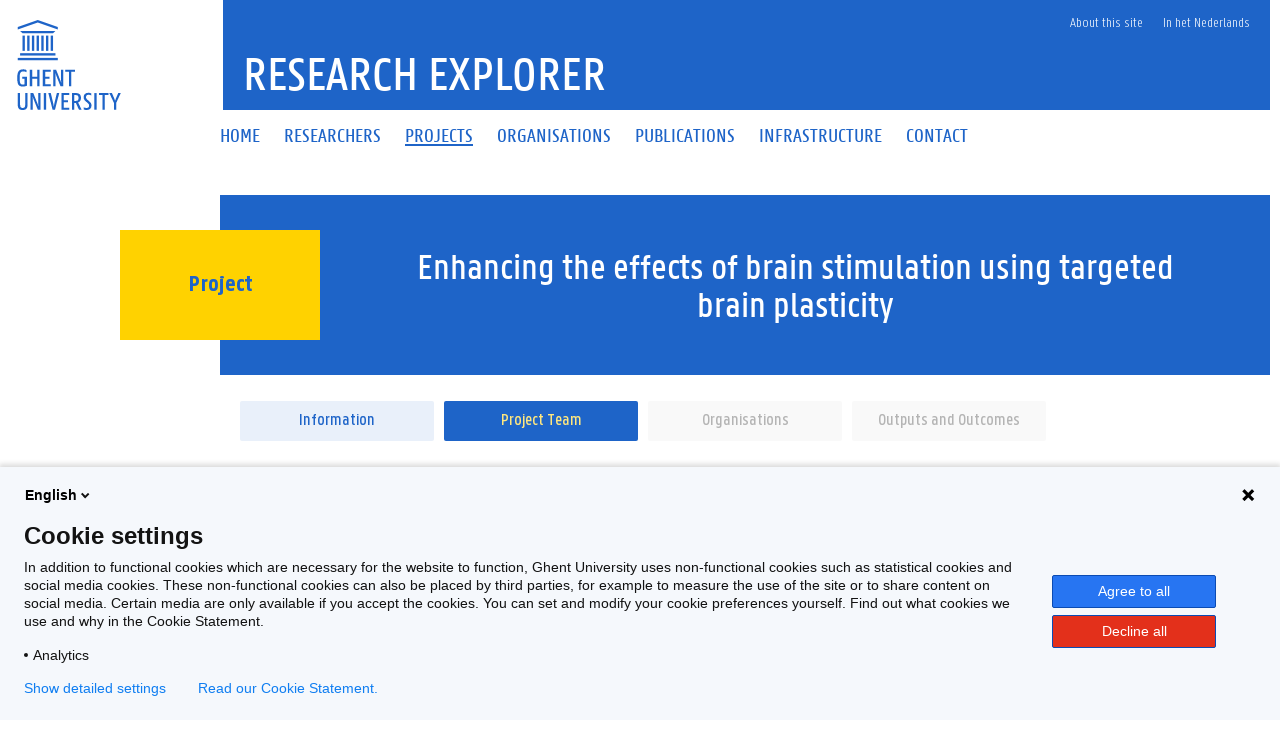

--- FILE ---
content_type: text/css
request_url: https://research.ugent.be/web/wicket/resource/be.ugent.komodo.web.Root/css/print-ver-B629A8C24F3A116923C979A6D5A812DD.css
body_size: -23
content:
/*
-------------------------------------------------------
Universiteit Gent - Stylesheet for UGent portal
== print.css ==
[Print stylesheet for UGent portal]
Author: Universiteit Gent, Namahn.com
Layout and css by namahn.com (inspired by layout vanlooveren-gobert.be),  copyright 2005  
Version: 10 August 2005
-------------------------------------------------------
*/body,html{color:#000;background:#fff;font-family:"Times New Roman",serif;font-size:9pt;overflow:visible}div,table{float:none!important;overflow:visible!important}div#container,div#footer,div#footer-wrap{float:none!important;width:90%!important;margin:0;padding:0;height:auto;overflow:visible!important}#content div.contentActions,#content ul.contentViews,.reviewHistory,div#breadcrumb,div#language,div#leftnav,div#login,div#login-act,div#mainnav,div#navigationhome,div#pathbar,div#related,div#search,div#sidebar,div#topbar,div#user,div#utility,div.author,div.documentActions,div.facet,ul#meta{display:none}.hidden,.visualClear{display:none}div#container div#main{width:95%!important;margin-top:100px;float:none!important;height:auto}div#container div#main div#content{width:95%!important;float:none!important;height:auto;overflow:visible!important}h1{font-family:Verdana,Arial,sans-serif;color:#000;font-size:16pt}h2{font-family:Verdana,Arial,sans-serif;color:#000;font-size:14pt}h3{color:#000;font-size:12pt}.ugent_logo{left:-25px;position:fixed;z-index:-1}